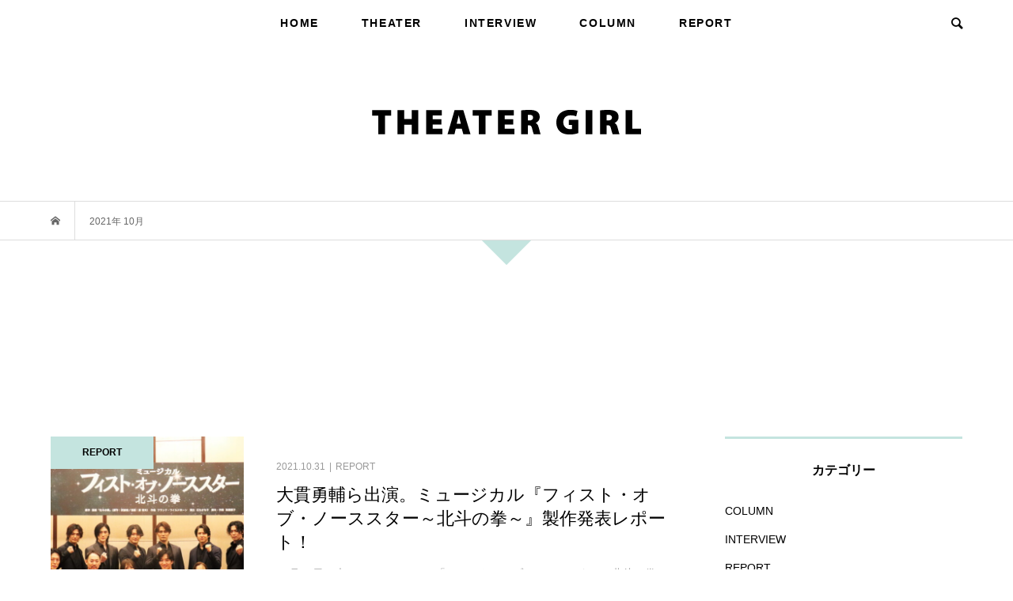

--- FILE ---
content_type: text/html; charset=UTF-8
request_url: https://theatergirl.jp/?m=202110
body_size: 14079
content:
<!DOCTYPE html>
<html dir="ltr" lang="ja"
	prefix="og: https://ogp.me/ns#" >
<head >
<script async src="https://pagead2.googlesyndication.com/pagead/js/adsbygoogle.js"></script>
<script>
  (adsbygoogle = window.adsbygoogle || []).push({
    google_ad_client: "ca-pub-6440106479478454",
    enable_page_level_ads: true
  });
</script>
<meta charset="UTF-8">
<meta name="description" content="2021年 10月の記事一覧">
<meta name="viewport" content="width=device-width">
<title>10月, 2021 | THEATER GIRL</title>
	<style>img:is([sizes="auto" i], [sizes^="auto," i]) { contain-intrinsic-size: 3000px 1500px }</style>
	
		<!-- All in One SEO 4.4.2 - aioseo.com -->
		<meta name="robots" content="noindex, max-snippet:-1, max-image-preview:large, max-video-preview:-1" />
		<link rel="canonical" href="https://theatergirl.jp/?m=202110" />
		<link rel="next" href="https://theatergirl.jp/?m=202110&#038;paged=2" />
		<meta name="generator" content="All in One SEO (AIOSEO) 4.4.2" />
		<script type="application/ld+json" class="aioseo-schema">
			{"@context":"https:\/\/schema.org","@graph":[{"@type":"BreadcrumbList","@id":"https:\/\/theatergirl.jp\/?m=202110#breadcrumblist","itemListElement":[{"@type":"ListItem","@id":"https:\/\/theatergirl.jp\/#listItem","position":1,"item":{"@type":"WebPage","@id":"https:\/\/theatergirl.jp\/","name":"\u30db\u30fc\u30e0","description":"\u89b3\u5287\u5973\u5b50\u306e\u305f\u3081\u306e\u30b9\u30bf\u30a4\u30eb\u30de\u30ac\u30b8\u30f3\u300eTHEATER GIRL\uff08\u30b7\u30a2\u30bf\u30fc\u30ac\u30fc\u30eb\uff09\u300f\u89b3\u5287\u597d\u304d\u306e\u5973\u5b50\u5411\u3051\u30b3\u30f3\u30c6\u30f3\u30c4\u3084\u60c5\u5831\u3092\u304a\u5c4a\u3051\u3057\u307e\u3059\u3002","url":"https:\/\/theatergirl.jp\/"},"nextItem":"https:\/\/theatergirl.jp\/?m=2026\/#listItem"},{"@type":"ListItem","@id":"https:\/\/theatergirl.jp\/?m=2026\/#listItem","position":2,"item":{"@type":"WebPage","@id":"https:\/\/theatergirl.jp\/?m=2026\/","name":"2021","url":"https:\/\/theatergirl.jp\/?m=2026\/"},"nextItem":"https:\/\/theatergirl.jp\/?m=202601\/#listItem","previousItem":"https:\/\/theatergirl.jp\/#listItem"},{"@type":"ListItem","@id":"https:\/\/theatergirl.jp\/?m=202601\/#listItem","position":3,"item":{"@type":"WebPage","@id":"https:\/\/theatergirl.jp\/?m=202601\/","name":"10\u6708, 2021","url":"https:\/\/theatergirl.jp\/?m=202601\/"},"previousItem":"https:\/\/theatergirl.jp\/?m=2026\/#listItem"}]},{"@type":"CollectionPage","@id":"https:\/\/theatergirl.jp\/?m=202110#collectionpage","url":"https:\/\/theatergirl.jp\/?m=202110","name":"10\u6708, 2021 | THEATER GIRL","inLanguage":"ja","isPartOf":{"@id":"https:\/\/theatergirl.jp\/#website"},"breadcrumb":{"@id":"https:\/\/theatergirl.jp\/?m=202110#breadcrumblist"}},{"@type":"Organization","@id":"https:\/\/theatergirl.jp\/#organization","name":"THEATER GIRL","url":"https:\/\/theatergirl.jp\/","sameAs":["https:\/\/twitter.com\/theatergirl_jp"]},{"@type":"WebSite","@id":"https:\/\/theatergirl.jp\/#website","url":"https:\/\/theatergirl.jp\/","name":"THEATER GIRL","description":"\u89b3\u5287\u597d\u304d\u306e\u305f\u3081\u306e\u30b9\u30bf\u30a4\u30eb\u30de\u30ac\u30b8\u30f3\u300eTHEATER GIRL\uff08\u30b7\u30a2\u30bf\u30fc\u30ac\u30fc\u30eb\uff09\u300f\u89b3\u5287\u597d\u304d\u306e\u65b9\u5411\u3051\u30b3\u30f3\u30c6\u30f3\u30c4\u3084\u60c5\u5831\u3092\u304a\u5c4a\u3051\u3057\u307e\u3059\u3002","inLanguage":"ja","publisher":{"@id":"https:\/\/theatergirl.jp\/#organization"}}]}
		</script>
		<script type="text/javascript" >
			window.ga=window.ga||function(){(ga.q=ga.q||[]).push(arguments)};ga.l=+new Date;
			ga('create', "UA-143022662-1", 'auto');
			ga('send', 'pageview');
		</script>
		<script async src="https://www.google-analytics.com/analytics.js"></script>
		<!-- All in One SEO -->

<link rel='dns-prefetch' href='//webfonts.xserver.jp' />
<link rel='dns-prefetch' href='//codoc.jp' />
<link rel='stylesheet' id='wp-block-library-css' href='https://theatergirl.jp/wp-includes/css/dist/block-library/style.min.css?ver=6.7.4' type='text/css' media='all' />
<style id='classic-theme-styles-inline-css' type='text/css'>
/*! This file is auto-generated */
.wp-block-button__link{color:#fff;background-color:#32373c;border-radius:9999px;box-shadow:none;text-decoration:none;padding:calc(.667em + 2px) calc(1.333em + 2px);font-size:1.125em}.wp-block-file__button{background:#32373c;color:#fff;text-decoration:none}
</style>
<style id='global-styles-inline-css' type='text/css'>
:root{--wp--preset--aspect-ratio--square: 1;--wp--preset--aspect-ratio--4-3: 4/3;--wp--preset--aspect-ratio--3-4: 3/4;--wp--preset--aspect-ratio--3-2: 3/2;--wp--preset--aspect-ratio--2-3: 2/3;--wp--preset--aspect-ratio--16-9: 16/9;--wp--preset--aspect-ratio--9-16: 9/16;--wp--preset--color--black: #000000;--wp--preset--color--cyan-bluish-gray: #abb8c3;--wp--preset--color--white: #ffffff;--wp--preset--color--pale-pink: #f78da7;--wp--preset--color--vivid-red: #cf2e2e;--wp--preset--color--luminous-vivid-orange: #ff6900;--wp--preset--color--luminous-vivid-amber: #fcb900;--wp--preset--color--light-green-cyan: #7bdcb5;--wp--preset--color--vivid-green-cyan: #00d084;--wp--preset--color--pale-cyan-blue: #8ed1fc;--wp--preset--color--vivid-cyan-blue: #0693e3;--wp--preset--color--vivid-purple: #9b51e0;--wp--preset--gradient--vivid-cyan-blue-to-vivid-purple: linear-gradient(135deg,rgba(6,147,227,1) 0%,rgb(155,81,224) 100%);--wp--preset--gradient--light-green-cyan-to-vivid-green-cyan: linear-gradient(135deg,rgb(122,220,180) 0%,rgb(0,208,130) 100%);--wp--preset--gradient--luminous-vivid-amber-to-luminous-vivid-orange: linear-gradient(135deg,rgba(252,185,0,1) 0%,rgba(255,105,0,1) 100%);--wp--preset--gradient--luminous-vivid-orange-to-vivid-red: linear-gradient(135deg,rgba(255,105,0,1) 0%,rgb(207,46,46) 100%);--wp--preset--gradient--very-light-gray-to-cyan-bluish-gray: linear-gradient(135deg,rgb(238,238,238) 0%,rgb(169,184,195) 100%);--wp--preset--gradient--cool-to-warm-spectrum: linear-gradient(135deg,rgb(74,234,220) 0%,rgb(151,120,209) 20%,rgb(207,42,186) 40%,rgb(238,44,130) 60%,rgb(251,105,98) 80%,rgb(254,248,76) 100%);--wp--preset--gradient--blush-light-purple: linear-gradient(135deg,rgb(255,206,236) 0%,rgb(152,150,240) 100%);--wp--preset--gradient--blush-bordeaux: linear-gradient(135deg,rgb(254,205,165) 0%,rgb(254,45,45) 50%,rgb(107,0,62) 100%);--wp--preset--gradient--luminous-dusk: linear-gradient(135deg,rgb(255,203,112) 0%,rgb(199,81,192) 50%,rgb(65,88,208) 100%);--wp--preset--gradient--pale-ocean: linear-gradient(135deg,rgb(255,245,203) 0%,rgb(182,227,212) 50%,rgb(51,167,181) 100%);--wp--preset--gradient--electric-grass: linear-gradient(135deg,rgb(202,248,128) 0%,rgb(113,206,126) 100%);--wp--preset--gradient--midnight: linear-gradient(135deg,rgb(2,3,129) 0%,rgb(40,116,252) 100%);--wp--preset--font-size--small: 13px;--wp--preset--font-size--medium: 20px;--wp--preset--font-size--large: 36px;--wp--preset--font-size--x-large: 42px;--wp--preset--spacing--20: 0.44rem;--wp--preset--spacing--30: 0.67rem;--wp--preset--spacing--40: 1rem;--wp--preset--spacing--50: 1.5rem;--wp--preset--spacing--60: 2.25rem;--wp--preset--spacing--70: 3.38rem;--wp--preset--spacing--80: 5.06rem;--wp--preset--shadow--natural: 6px 6px 9px rgba(0, 0, 0, 0.2);--wp--preset--shadow--deep: 12px 12px 50px rgba(0, 0, 0, 0.4);--wp--preset--shadow--sharp: 6px 6px 0px rgba(0, 0, 0, 0.2);--wp--preset--shadow--outlined: 6px 6px 0px -3px rgba(255, 255, 255, 1), 6px 6px rgba(0, 0, 0, 1);--wp--preset--shadow--crisp: 6px 6px 0px rgba(0, 0, 0, 1);}:where(.is-layout-flex){gap: 0.5em;}:where(.is-layout-grid){gap: 0.5em;}body .is-layout-flex{display: flex;}.is-layout-flex{flex-wrap: wrap;align-items: center;}.is-layout-flex > :is(*, div){margin: 0;}body .is-layout-grid{display: grid;}.is-layout-grid > :is(*, div){margin: 0;}:where(.wp-block-columns.is-layout-flex){gap: 2em;}:where(.wp-block-columns.is-layout-grid){gap: 2em;}:where(.wp-block-post-template.is-layout-flex){gap: 1.25em;}:where(.wp-block-post-template.is-layout-grid){gap: 1.25em;}.has-black-color{color: var(--wp--preset--color--black) !important;}.has-cyan-bluish-gray-color{color: var(--wp--preset--color--cyan-bluish-gray) !important;}.has-white-color{color: var(--wp--preset--color--white) !important;}.has-pale-pink-color{color: var(--wp--preset--color--pale-pink) !important;}.has-vivid-red-color{color: var(--wp--preset--color--vivid-red) !important;}.has-luminous-vivid-orange-color{color: var(--wp--preset--color--luminous-vivid-orange) !important;}.has-luminous-vivid-amber-color{color: var(--wp--preset--color--luminous-vivid-amber) !important;}.has-light-green-cyan-color{color: var(--wp--preset--color--light-green-cyan) !important;}.has-vivid-green-cyan-color{color: var(--wp--preset--color--vivid-green-cyan) !important;}.has-pale-cyan-blue-color{color: var(--wp--preset--color--pale-cyan-blue) !important;}.has-vivid-cyan-blue-color{color: var(--wp--preset--color--vivid-cyan-blue) !important;}.has-vivid-purple-color{color: var(--wp--preset--color--vivid-purple) !important;}.has-black-background-color{background-color: var(--wp--preset--color--black) !important;}.has-cyan-bluish-gray-background-color{background-color: var(--wp--preset--color--cyan-bluish-gray) !important;}.has-white-background-color{background-color: var(--wp--preset--color--white) !important;}.has-pale-pink-background-color{background-color: var(--wp--preset--color--pale-pink) !important;}.has-vivid-red-background-color{background-color: var(--wp--preset--color--vivid-red) !important;}.has-luminous-vivid-orange-background-color{background-color: var(--wp--preset--color--luminous-vivid-orange) !important;}.has-luminous-vivid-amber-background-color{background-color: var(--wp--preset--color--luminous-vivid-amber) !important;}.has-light-green-cyan-background-color{background-color: var(--wp--preset--color--light-green-cyan) !important;}.has-vivid-green-cyan-background-color{background-color: var(--wp--preset--color--vivid-green-cyan) !important;}.has-pale-cyan-blue-background-color{background-color: var(--wp--preset--color--pale-cyan-blue) !important;}.has-vivid-cyan-blue-background-color{background-color: var(--wp--preset--color--vivid-cyan-blue) !important;}.has-vivid-purple-background-color{background-color: var(--wp--preset--color--vivid-purple) !important;}.has-black-border-color{border-color: var(--wp--preset--color--black) !important;}.has-cyan-bluish-gray-border-color{border-color: var(--wp--preset--color--cyan-bluish-gray) !important;}.has-white-border-color{border-color: var(--wp--preset--color--white) !important;}.has-pale-pink-border-color{border-color: var(--wp--preset--color--pale-pink) !important;}.has-vivid-red-border-color{border-color: var(--wp--preset--color--vivid-red) !important;}.has-luminous-vivid-orange-border-color{border-color: var(--wp--preset--color--luminous-vivid-orange) !important;}.has-luminous-vivid-amber-border-color{border-color: var(--wp--preset--color--luminous-vivid-amber) !important;}.has-light-green-cyan-border-color{border-color: var(--wp--preset--color--light-green-cyan) !important;}.has-vivid-green-cyan-border-color{border-color: var(--wp--preset--color--vivid-green-cyan) !important;}.has-pale-cyan-blue-border-color{border-color: var(--wp--preset--color--pale-cyan-blue) !important;}.has-vivid-cyan-blue-border-color{border-color: var(--wp--preset--color--vivid-cyan-blue) !important;}.has-vivid-purple-border-color{border-color: var(--wp--preset--color--vivid-purple) !important;}.has-vivid-cyan-blue-to-vivid-purple-gradient-background{background: var(--wp--preset--gradient--vivid-cyan-blue-to-vivid-purple) !important;}.has-light-green-cyan-to-vivid-green-cyan-gradient-background{background: var(--wp--preset--gradient--light-green-cyan-to-vivid-green-cyan) !important;}.has-luminous-vivid-amber-to-luminous-vivid-orange-gradient-background{background: var(--wp--preset--gradient--luminous-vivid-amber-to-luminous-vivid-orange) !important;}.has-luminous-vivid-orange-to-vivid-red-gradient-background{background: var(--wp--preset--gradient--luminous-vivid-orange-to-vivid-red) !important;}.has-very-light-gray-to-cyan-bluish-gray-gradient-background{background: var(--wp--preset--gradient--very-light-gray-to-cyan-bluish-gray) !important;}.has-cool-to-warm-spectrum-gradient-background{background: var(--wp--preset--gradient--cool-to-warm-spectrum) !important;}.has-blush-light-purple-gradient-background{background: var(--wp--preset--gradient--blush-light-purple) !important;}.has-blush-bordeaux-gradient-background{background: var(--wp--preset--gradient--blush-bordeaux) !important;}.has-luminous-dusk-gradient-background{background: var(--wp--preset--gradient--luminous-dusk) !important;}.has-pale-ocean-gradient-background{background: var(--wp--preset--gradient--pale-ocean) !important;}.has-electric-grass-gradient-background{background: var(--wp--preset--gradient--electric-grass) !important;}.has-midnight-gradient-background{background: var(--wp--preset--gradient--midnight) !important;}.has-small-font-size{font-size: var(--wp--preset--font-size--small) !important;}.has-medium-font-size{font-size: var(--wp--preset--font-size--medium) !important;}.has-large-font-size{font-size: var(--wp--preset--font-size--large) !important;}.has-x-large-font-size{font-size: var(--wp--preset--font-size--x-large) !important;}
:where(.wp-block-post-template.is-layout-flex){gap: 1.25em;}:where(.wp-block-post-template.is-layout-grid){gap: 1.25em;}
:where(.wp-block-columns.is-layout-flex){gap: 2em;}:where(.wp-block-columns.is-layout-grid){gap: 2em;}
:root :where(.wp-block-pullquote){font-size: 1.5em;line-height: 1.6;}
</style>
<link rel='stylesheet' id='contact-form-7-css' href='https://theatergirl.jp/wp-content/plugins/contact-form-7/includes/css/styles.css?ver=5.7.7' type='text/css' media='all' />
<link rel='stylesheet' id='bloom-style-css' href='https://theatergirl.jp/wp-content/themes/bloom_tcd053/style.css?ver=1.3' type='text/css' media='all' />
<link rel='stylesheet' id='bloom-slick-css' href='https://theatergirl.jp/wp-content/themes/bloom_tcd053/css/slick.min.css?ver=6.7.4' type='text/css' media='all' />
<link rel='stylesheet' id='bloom-responsive-css' href='https://theatergirl.jp/wp-content/themes/bloom_tcd053/responsive.css?ver=1.3' type='text/css' media='all' />
<script type="text/javascript" src="https://theatergirl.jp/wp-includes/js/jquery/jquery.min.js?ver=3.7.1" id="jquery-core-js"></script>
<script type="text/javascript" src="https://theatergirl.jp/wp-includes/js/jquery/jquery-migrate.min.js?ver=3.4.1" id="jquery-migrate-js"></script>
<script type="text/javascript" src="//webfonts.xserver.jp/js/xserverv3.js?fadein=0&amp;ver=2.0.4" id="typesquare_std-js"></script>
<script type="text/javascript"  src="https://codoc.jp/js/cms.js?ver=6.7.4" id="codoc-injector-js-js"  defer></script>
<link rel="https://api.w.org/" href="https://theatergirl.jp/index.php?rest_route=/" /><link rel="EditURI" type="application/rsd+xml" title="RSD" href="https://theatergirl.jp/xmlrpc.php?rsd" />
<meta name="generator" content="WordPress 6.7.4" />
<style type='text/css'>
    #post-10859 h1,#post-10859 h2,#post-10859 h3,#post-10859 .entry-title{ font-family: "TBUDゴシック R";}#post-10859 h4,#post-10859 h5,#post-10859 h6{ font-family: "TBUDゴシック R";}#post-10859.hentry{ font-family: "中ゴシックBBB";}#post-10859 strong,#post-10859 b{ font-family: "見出ゴMB31";}#post-10854 h1,#post-10854 h2,#post-10854 h3,#post-10854 .entry-title{ font-family: "TBUDゴシック R";}#post-10854 h4,#post-10854 h5,#post-10854 h6{ font-family: "TBUDゴシック R";}#post-10854.hentry{ font-family: "中ゴシックBBB";}#post-10854 strong,#post-10854 b{ font-family: "見出ゴMB31";}#post-10835 h1,#post-10835 h2,#post-10835 h3,#post-10835 .entry-title{ font-family: "TBUDゴシック R";}#post-10835 h4,#post-10835 h5,#post-10835 h6{ font-family: "TBUDゴシック R";}#post-10835.hentry{ font-family: "中ゴシックBBB";}#post-10835 strong,#post-10835 b{ font-family: "見出ゴMB31";}#post-10824 h1,#post-10824 h2,#post-10824 h3,#post-10824 .entry-title{ font-family: "TBUDゴシック R";}#post-10824 h4,#post-10824 h5,#post-10824 h6{ font-family: "TBUDゴシック R";}#post-10824.hentry{ font-family: "中ゴシックBBB";}#post-10824 strong,#post-10824 b{ font-family: "見出ゴMB31";}#post-10816 h1,#post-10816 h2,#post-10816 h3,#post-10816 .entry-title{ font-family: "TBUDゴシック R";}#post-10816 h4,#post-10816 h5,#post-10816 h6{ font-family: "TBUDゴシック R";}#post-10816.hentry{ font-family: "中ゴシックBBB";}#post-10816 strong,#post-10816 b{ font-family: "見出ゴMB31";}#post-10775 h1,#post-10775 h2,#post-10775 h3,#post-10775 .entry-title{ font-family: "TBUDゴシック R";}#post-10775 h4,#post-10775 h5,#post-10775 h6{ font-family: "TBUDゴシック R";}#post-10775.hentry{ font-family: "中ゴシックBBB";}#post-10775 strong,#post-10775 b{ font-family: "見出ゴMB31";}#post-10805 h1,#post-10805 h2,#post-10805 h3,#post-10805 .entry-title{ font-family: "TBUDゴシック R";}#post-10805 h4,#post-10805 h5,#post-10805 h6{ font-family: "TBUDゴシック R";}#post-10805.hentry{ font-family: "中ゴシックBBB";}#post-10805 strong,#post-10805 b{ font-family: "見出ゴMB31";}#post-10794 h1,#post-10794 h2,#post-10794 h3,#post-10794 .entry-title{ font-family: "TBUDゴシック R";}#post-10794 h4,#post-10794 h5,#post-10794 h6{ font-family: "TBUDゴシック R";}#post-10794.hentry{ font-family: "中ゴシックBBB";}#post-10794 strong,#post-10794 b{ font-family: "見出ゴMB31";}#post-10765 h1,#post-10765 h2,#post-10765 h3,#post-10765 .entry-title{ font-family: "TBUDゴシック R";}#post-10765 h4,#post-10765 h5,#post-10765 h6{ font-family: "TBUDゴシック R";}#post-10765.hentry{ font-family: "中ゴシックBBB";}#post-10765 strong,#post-10765 b{ font-family: "見出ゴMB31";}#post-10750 h1,#post-10750 h2,#post-10750 h3,#post-10750 .entry-title{ font-family: "TBUDゴシック R";}#post-10750 h4,#post-10750 h5,#post-10750 h6{ font-family: "TBUDゴシック R";}#post-10750.hentry{ font-family: "中ゴシックBBB";}#post-10750 strong,#post-10750 b{ font-family: "見出ゴMB31";}</style>
<link rel="shortcut icon" href="https://theatergirl.jp/wp-content/uploads/2019/06/theatergirl-fabi_32pxblack.png">
<style>
.c-comment__form-submit:hover, c-comment__password-protected, .p-pagetop a, .slick-dots li.slick-active button, .slick-dots li:hover button { background-color: #000000; }
.p-entry__pickup, .p-entry__related, .p-widget__title, .slick-dots li.slick-active button, .slick-dots li:hover button { border-color: #000000; }
.p-index-tab__item.is-active, .p-index-tab__item:hover { border-bottom-color: #000000; }
.c-comment__tab-item.is-active a, .c-comment__tab-item a:hover, .c-comment__tab-item.is-active p { background-color: rgba(0, 0, 0, 0.7); }
.c-comment__tab-item.is-active a:after, .c-comment__tab-item.is-active p:after { border-top-color: rgba(0, 0, 0, 0.7); }
.p-article__meta, .p-blog-list__item-excerpt, .p-ranking-list__item-excerpt, .p-author__views, .p-page-links a, .p-page-links .p-page-links__title, .p-pager__item span { color: #999999; }
.p-page-links > span, .p-page-links a:hover, .p-entry__next-page__link { background-color: #999999; }
.p-page-links > span, .p-page-links a { border-color: #999999; }

a:hover, a:hover .p-article__title, .p-global-nav > li:hover > a, .p-global-nav > li.current-menu-item > a, .p-global-nav > li.is-active > a, .p-breadcrumb a:hover, .p-widget-categories .has-children .toggle-children:hover::before, .p-footer-widget-area .p-siteinfo .p-social-nav li a:hover, .p-footer-widget-area__default .p-siteinfo .p-social-nav li a:hover { color: #c4e4df; }
.p-global-nav .sub-menu a:hover, .p-global-nav .sub-menu .current-menu-item > a, .p-megamenu a.p-megamenu__hover:hover, .p-entry__next-page__link:hover, .c-pw__btn:hover { background: #c4e4df; }
.p-entry__date, .p-entry__body, .p-author__desc, .p-breadcrumb, .p-breadcrumb a { color: #666666; }
.p-entry__body a { color: #6ca69c; }
.p-entry__body a:hover { color: #c4e4df; }
.p-float-native-ad-label { background: #000000; color: #ffffff; font-size: 11px; }
.p-category-item--7, .cat-item-7> a, .cat-item-7 .toggle-children { color: #000000; }
.p-category-item--8, .cat-item-8> a, .cat-item-8 .toggle-children { color: #000000; }
.p-category-item--9, .cat-item-9> a, .cat-item-9 .toggle-children { color: #000000; }
.p-category-item--10, .cat-item-10> a, .cat-item-10 .toggle-children { color: #000000; }
body { font-family: "Segoe UI", Verdana, "游ゴシック", YuGothic, "Hiragino Kaku Gothic ProN", Meiryo, sans-serif; }
.p-logo, .p-entry__title, .p-article__title, .p-article__title__overlay, .p-headline, .p-page-header__title, .p-widget__title, .p-sidemenu .p-siteinfo__title, .p-index-slider__item-catch, .p-header-video__caption-catch, .p-footer-blog__catch, .p-footer-cta__catch {
font-family: "Segoe UI", Verdana, "游ゴシック", YuGothic, "Hiragino Kaku Gothic ProN", Meiryo, sans-serif;
}
.c-load--type3 i { background: #c4e4df; }
.p-hover-effect--type1:hover img { -webkit-transform: scale(1.2) rotate(2deg); transform: scale(1.2) rotate(2deg); }
.p-hover-effect--type2 img { margin-left: -8px; }
.p-hover-effect--type2:hover img { margin-left: 8px; }
.p-hover-effect--type1 .p-article__overlay { background: rgba(0, 0, 0, 0.5); }
.p-hover-effect--type2:hover img { opacity: 0.5 }
.p-hover-effect--type2 .p-hover-effect__image { background: #000000; }
.p-hover-effect--type2 .p-article__overlay { background: rgba(0, 0, 0, 0.5); }
.p-hover-effect--type3 .p-hover-effect__image { background: #c4e4df; }
.p-hover-effect--type3:hover img { opacity: 0.5; }
.p-hover-effect--type3 .p-article__overlay { background: rgba(196, 228, 223, 0.5); }
.p-page-header::before { background: rgba(255, 255, 255, 0) }
.p-entry__title { font-size: 30px; }
.p-entry__body, .p-entry__body p { font-size: 14px; }
.l-header__bar { background: rgba(255, 255, 255, 0.8); }
.l-header__bar > .l-inner > a, .p-global-nav > li > a { color: #000000; }
.l-header__logo--text a { color: #000000; font-size: 28px; }
.l-footer .p-siteinfo .p-logo { font-size: 28px; }
@media only screen and (max-width: 1200px) {
	.l-header__logo--mobile.l-header__logo--text a { font-size: 18px; }
	.p-global-nav { background-color: rgba(0,0,0, 0.8); }
}
@media only screen and (max-width: 991px) {
	.l-footer .p-siteinfo .p-logo { font-size: 18px; }
	.p-copyright { background-color: #000000; }
	.p-pagetop a { background-color: #999999; }
}
.p-global-nav > li > a{letter-spacing: 0.1rem;font-weight: 600;}
.p-index-tab__link{letter-spacing: 0.1rem;font-weight: 600;}
.l-header__bar{border: none;}
.p-entry__body h1,.p-entry__body h2,.p-entry__body h3,.p-entry__body h4,.p-entry__body h5{padding-bottom: 20px;border-bottom: 1px dotted #c4e4df;}
.p-entry__body h1 b,.p-entry__body h1 strong,.p-entry__body h2 b,.p-entry__body h2 strong,.p-entry__body h3 b,.p-entry__body h3 strong,.p-entry__body h4 b,.p-entry__body h4 strong{font-weight: normal}
.p-float-category{padding: 12px 8px 10px 8px; background: #c4e4df; font-weight: 600;}
.p-float-category span{font-weight: 600;}
.p-entry__body h2{font-size: 24px;}
.p-index-tab__item.is-active, .p-index-tab__item:hover{border-bottom-color:  #c4e4df;}
.p-entry__pickup, .p-entry__related, .p-widget__title, .slick-dots li.slick-active button, .slick-dots li:hover button{border-color:  #c4e4df; font-weight: 600;}
 h2.p-widget__title{border-color:  #c4e4df; font-weight: 600;font-family:"Segoe UI", Verdana, "游ゴシック", YuGothic, "Hiragino Kaku Gothic ProN", Meiryo, sans-serif !important}
h2.p-footer-blog__catch{font-weight: 600;font-family:"Segoe UI", Verdana, "游ゴシック", YuGothic, "Hiragino Kaku Gothic ProN", Meiryo, sans-serif !important}
h2.p-headline{font-weight: bold;font-family:"Segoe UI", Verdana, "游ゴシック", YuGothic, "Hiragino Kaku Gothic ProN", Meiryo, sans-serif !important}
.p-page-header__title{letter-spacing: 0.2rem;font-weight: 600;position: relative;}
.p-page-header__title:after{    content: "";    position: absolute;    height: 40px;    width: 1px;    background: #c4e4df;    left: 50%;    bottom: -60px;}
.wpcf7 select, .wpcf7 input[type=checkbox], .wpcf7 input[type=radio] {
    width: auto !important;
}
.wpcf7 {
    background: none;
    border: none;
    font-size: 14px;
    margin: 0 0 2.5em !important;
    padding: 0;
    width: 100%;
}
.p-entry__body a {
    border-bottom: 1px dashed #6ca69c;
padding-bottom:3px;
}
.codoc-support,.codoc-bottom,.codoc-copyright{display: none !important;}
#js-index-slider .google-auto-placed{display: none;}

@media only screen and (max-width: 767px){
.p-footer-widget-area .p-widget__title {font-weight: 600}
.l-header__logo img {
    vertical-align: middle;
    width: 100%;
    max-width: 190px;
}
.p-float-category {
    min-width: inherit;
    padding: 6px 10px !important;
    font-size: 10px;
}
.p-entry__body h2 {
    font-size: 130%;
}
.p-entry__body h3 {
    font-size: 120%;
}
.p-entry__body h4 {
    font-size: 110%;
}
iframe#twitter-widget-0{width: 1000px;}
}</style>
<noscript><style>.lazyload[data-src]{display:none !important;}</style></noscript><style>.lazyload{background-image:none !important;}.lazyload:before{background-image:none !important;}</style></head>
<body data-rsssl=1 class="archive date codoc-theme-rainbow-square is-responsive l-header__fix l-header__fix--mobile">
<div id="site_loader_overlay">
	<div id="site_loader_animation" class="c-load--type3">
				<i></i><i></i><i></i><i></i>
			</div>
</div>
<div id="site_wrap">
	<header id="js-header" class="l-header">
		<div class="l-header__bar">
			<div class="l-inner">
				<div class="p-logo l-header__logo l-header__logo--mobile">
					<a href="https://theatergirl.jp/"><img src="[data-uri]" alt="THEATER GIRL" data-src="https://theatergirl.jp/wp-content/uploads/2019/06/theatergirl-logo_RGB.svg" decoding="async" class="lazyload"><noscript><img src="https://theatergirl.jp/wp-content/uploads/2019/06/theatergirl-logo_RGB.svg" alt="THEATER GIRL" data-eio="l"></noscript></a>
				</div>
<nav class="menu-menu-1-container"><ul id="js-global-nav" class="p-global-nav u-clearfix">
<li class="p-header-search p-header-search--mobile"><form action="https://theatergirl.jp/" method="get"><input type="text" name="s" value="" class="p-header-search__input" placeholder="SEARCH"><input type="submit" value="&#xe915;" class="p-header-search__submit"></form></li>
<li id="menu-item-54" class="menu-item menu-item-type-custom menu-item-object-custom menu-item-home menu-item-54"><a href="https://theatergirl.jp/">HOME<span></span></a></li>
<li id="menu-item-59" class="menu-item menu-item-type-taxonomy menu-item-object-category menu-item-59"><a href="https://theatergirl.jp/?cat=7">THEATER<span></span></a></li>
<li id="menu-item-57" class="menu-item menu-item-type-taxonomy menu-item-object-category menu-item-57"><a href="https://theatergirl.jp/?cat=8">INTERVIEW<span></span></a></li>
<li id="menu-item-56" class="menu-item menu-item-type-taxonomy menu-item-object-category menu-item-56"><a href="https://theatergirl.jp/?cat=9">COLUMN<span></span></a></li>
<li id="menu-item-58" class="menu-item menu-item-type-taxonomy menu-item-object-category menu-item-58"><a href="https://theatergirl.jp/?cat=10">REPORT<span></span></a></li>
</ul></nav>				<a href="#" id="js-menu-button" class="p-menu-button c-menu-button u-visible-lg"></a>
				<a href="#" id="js-search-button" class="p-search-button c-search-button u-hidden-lg"></a>
				<div class="p-header-search p-header-search--pc">
					<form action="https://theatergirl.jp/" method="get">
						<input type="text" name="s" value="" class="p-header-search__input" placeholder="SEARCH">
					</form>
				</div>
			</div>
		</div>
		<div class="l-inner">
			<div class="p-logo l-header__logo l-header__logo--pc">
				<a href="https://theatergirl.jp/"><img src="[data-uri]" alt="THEATER GIRL" data-src="https://theatergirl.jp/wp-content/uploads/2019/06/theatergirl-logo_retina1L.png" decoding="async" class="lazyload" data-eio-rwidth="340" data-eio-rheight="90"><noscript><img src="https://theatergirl.jp/wp-content/uploads/2019/06/theatergirl-logo_retina1L.png" alt="THEATER GIRL" data-eio="l"></noscript></a>
			</div>
		</div>
	</header>
<main class="l-main">
	<div class="p-breadcrumb c-breadcrumb">
		<ul class="p-breadcrumb__inner c-breadcrumb__inner l-inner u-clearfix" itemscope itemtype="http://schema.org/BreadcrumbList">
			<li class="p-breadcrumb__item c-breadcrumb__item p-breadcrumb__item--home c-breadcrumb__item--home" itemprop="itemListElement" itemscope itemtype="http://schema.org/ListItem">
				<a href="https://theatergirl.jp/" itemscope itemtype="http://schema.org/Thing" itemprop="item"><span itemprop="name">HOME</span></a>
				<meta itemprop="position" content="1" />
			</li>
			<li class="p-breadcrumb__item c-breadcrumb__item">
				<span itemprop="name">2021年 10月</span>
				<meta itemprop="position" content="2" />
			</li>
		</ul>
	</div>
	<header class="p-page-header" style="background-image: url(https://theatergirl.jp/wp-content/uploads/2019/06/bg_tg-1.png);">
		<div class="p-page-header__inner l-inner" style="text-shadow: 0px 0px 0px #999999">
			<h1 class="p-page-header__title" style="color: #000000; font-size: 30px;">2021年 10月</h1>
		</div>
	</header>
	<div class="l-inner l-2colmuns u-clearfix">
		<div class="l-primary">
			<div class="p-blog-list u-clearfix">
				<article class="p-blog-list__item">
					<a class="p-hover-effect--type3" href="https://theatergirl.jp/?p=10859">
						<div class="p-blog-list__item-thumbnail p-hover-effect__image">
							<div class="p-blog-list__item-thumbnail_inner">
								<img width="500" height="500" src="[data-uri]" class="attachment-size1 size-size1 wp-post-image lazyload" alt="" decoding="async" fetchpriority="high" data-src="https://theatergirl.jp/wp-content/uploads/2021/10/reIMG_0953-500x500.jpg" data-eio-rwidth="500" data-eio-rheight="500" /><noscript><img width="500" height="500" src="https://theatergirl.jp/wp-content/uploads/2021/10/reIMG_0953-500x500.jpg" class="attachment-size1 size-size1 wp-post-image" alt="" decoding="async" fetchpriority="high" data-eio="l" /></noscript>
								<div class="p-float-category"><span class="p-category-item--10" data-url="https://theatergirl.jp/?cat=10">REPORT</span></div>
							</div>
						</div>
						<div class="p-blog-list__item-info">
							<p class="p-blog-list__item-meta p-article__meta u-clearfix u-hidden-xs"><time class="p-article__date" datetime="2021-10-31">2021.10.31</time><span class="p-article__category"><span data-url="https://theatergirl.jp/?cat=10">REPORT</span></span></p>
							<h2 class="p-blog-list__item-title p-article__title">大貫勇輔ら出演。ミュージカル『フィスト・オブ・ノーススター～北斗の拳～』製作発表レポート！</h2>
							<p class="p-blog-list__item-excerpt u-hidden-xs">10月28日（木）にミュージカル「フィスト・オブ・ノーススター～北斗の拳～」の製作発表が行われた。 主演の大貫勇輔、共演の平原綾香、May’ｎ、加藤和...</p>
							<p class="p-blog-list__item-meta02 p-article__meta u-visible-xs"><time class="p-article__date" datetime="2021-10-31">2021.10.31</time><span class="p-article__category"><span data-url="https://theatergirl.jp/?cat=10">REPORT</span></span></p>
						</div>
					</a>
				</article>
				<article class="p-blog-list__item">
					<a class="p-hover-effect--type3" href="https://theatergirl.jp/?p=10854">
						<div class="p-blog-list__item-thumbnail p-hover-effect__image">
							<div class="p-blog-list__item-thumbnail_inner">
								<img width="500" height="500" src="[data-uri]" class="attachment-size1 size-size1 wp-post-image lazyload" alt="" decoding="async" data-src="https://theatergirl.jp/wp-content/uploads/2021/10/【ジョセフ2022】公演宣材-500x500.jpg" data-eio-rwidth="500" data-eio-rheight="500" /><noscript><img width="500" height="500" src="https://theatergirl.jp/wp-content/uploads/2021/10/【ジョセフ2022】公演宣材-500x500.jpg" class="attachment-size1 size-size1 wp-post-image" alt="" decoding="async" data-eio="l" /></noscript>
								<div class="p-float-category"><span class="p-category-item--7" data-url="https://theatergirl.jp/?cat=7">THEATER</span></div>
							</div>
						</div>
						<div class="p-blog-list__item-info">
							<p class="p-blog-list__item-meta p-article__meta u-clearfix u-hidden-xs"><time class="p-article__date" datetime="2021-10-31">2021.10.31</time><span class="p-article__category"><span data-url="https://theatergirl.jp/?cat=7">THEATER</span></span></p>
							<h2 class="p-blog-list__item-title p-article__title">Hey! Say! JUMP薮 宏太主演。ミュージカル『ジョセフ・アンド・アメージング・テクニカラー・ド...</h2>
							<p class="p-blog-list__item-excerpt u-hidden-xs">Hey! Say! JUMP薮 宏太主演ミュージカル『ジョセフ・アンド・アメージング・テクニカラー・ドリームコート』が2022年4月に東京・日生劇場に...</p>
							<p class="p-blog-list__item-meta02 p-article__meta u-visible-xs"><time class="p-article__date" datetime="2021-10-31">2021.10.31</time><span class="p-article__category"><span data-url="https://theatergirl.jp/?cat=7">THEATER</span></span></p>
						</div>
					</a>
				</article>
				<article class="p-blog-list__item">
					<a class="p-hover-effect--type3" href="https://theatergirl.jp/?p=10835">
						<div class="p-blog-list__item-thumbnail p-hover-effect__image">
							<div class="p-blog-list__item-thumbnail_inner">
								<img width="500" height="500" src="[data-uri]" class="attachment-size1 size-size1 wp-post-image lazyload" alt="" decoding="async" data-src="https://theatergirl.jp/wp-content/uploads/2021/10/★DSC_5498_横山-だいすけ-500x500.jpg" data-eio-rwidth="500" data-eio-rheight="500" /><noscript><img width="500" height="500" src="https://theatergirl.jp/wp-content/uploads/2021/10/★DSC_5498_横山-だいすけ-500x500.jpg" class="attachment-size1 size-size1 wp-post-image" alt="" decoding="async" data-eio="l" /></noscript>
								<div class="p-float-category"><span class="p-category-item--10" data-url="https://theatergirl.jp/?cat=10">REPORT</span></div>
							</div>
						</div>
						<div class="p-blog-list__item-info">
							<p class="p-blog-list__item-meta p-article__meta u-clearfix u-hidden-xs"><time class="p-article__date" datetime="2021-10-29">2021.10.29</time><span class="p-article__category"><span data-url="https://theatergirl.jp/?cat=10">REPORT</span></span></p>
							<h2 class="p-blog-list__item-title p-article__title">横山だいすけ主演。武藤潤、杢代和人、大倉空人（原因は自分にある。）ら出演。ミュージカル「...</h2>
							<p class="p-blog-list__item-excerpt u-hidden-xs">横山だいすけ主演。ミュージカル「オープニングナイト」〜桜咲高校ミュージカル部〜武藤潤&amp;杢代和人&amp;大倉空人（原因は自分にある。）ら男性メ...</p>
							<p class="p-blog-list__item-meta02 p-article__meta u-visible-xs"><time class="p-article__date" datetime="2021-10-29">2021.10.29</time><span class="p-article__category"><span data-url="https://theatergirl.jp/?cat=10">REPORT</span></span></p>
						</div>
					</a>
				</article>
				<article class="p-blog-list__item">
					<a class="p-hover-effect--type3" href="https://theatergirl.jp/?p=10824">
						<div class="p-blog-list__item-thumbnail p-hover-effect__image">
							<div class="p-blog-list__item-thumbnail_inner">
								<img width="500" height="500" src="[data-uri]" class="attachment-size1 size-size1 wp-post-image lazyload" alt="" decoding="async" data-src="https://theatergirl.jp/wp-content/uploads/2021/10/☆舞台『擾乱』合同取材会写真-500x500.jpg" data-eio-rwidth="500" data-eio-rheight="500" /><noscript><img width="500" height="500" src="https://theatergirl.jp/wp-content/uploads/2021/10/☆舞台『擾乱』合同取材会写真-500x500.jpg" class="attachment-size1 size-size1 wp-post-image" alt="" decoding="async" data-eio="l" /></noscript>
								<div class="p-float-category"><span class="p-category-item--7" data-url="https://theatergirl.jp/?cat=7">THEATER</span></div>
							</div>
						</div>
						<div class="p-blog-list__item-info">
							<p class="p-blog-list__item-meta p-article__meta u-clearfix u-hidden-xs"><time class="p-article__date" datetime="2021-10-28">2021.10.28</time><span class="p-article__category"><span data-url="https://theatergirl.jp/?cat=7">THEATER</span></span></p>
							<h2 class="p-blog-list__item-title p-article__title">舞台『擾乱 THE PRINCESS OF SNOW AND BLOOD ～陽いづる雪月花編～』が開幕！千秋楽公演のライ...</h2>
							<p class="p-blog-list__item-excerpt u-hidden-xs">2021年10月28日（木）より 舞台『擾乱 THE PRINCESS OF SNOW AND BLOOD ～陽いづる雪月花編～』が 東京・明治座にて...</p>
							<p class="p-blog-list__item-meta02 p-article__meta u-visible-xs"><time class="p-article__date" datetime="2021-10-28">2021.10.28</time><span class="p-article__category"><span data-url="https://theatergirl.jp/?cat=7">THEATER</span></span></p>
						</div>
					</a>
				</article>
				<article class="p-blog-list__item">
					<a class="p-hover-effect--type3" href="https://theatergirl.jp/?p=10816">
						<div class="p-blog-list__item-thumbnail p-hover-effect__image">
							<div class="p-blog-list__item-thumbnail_inner">
								<img width="500" height="500" src="[data-uri]" class="attachment-size1 size-size1 wp-post-image lazyload" alt="" decoding="async" data-src="https://theatergirl.jp/wp-content/uploads/2021/10/ITWメインビジュアル_S-500x500.jpg" data-eio-rwidth="500" data-eio-rheight="500" /><noscript><img width="500" height="500" src="https://theatergirl.jp/wp-content/uploads/2021/10/ITWメインビジュアル_S-500x500.jpg" class="attachment-size1 size-size1 wp-post-image" alt="" decoding="async" data-eio="l" /></noscript>
								<div class="p-float-category"><span class="p-category-item--7" data-url="https://theatergirl.jp/?cat=7">THEATER</span></div>
							</div>
						</div>
						<div class="p-blog-list__item-info">
							<p class="p-blog-list__item-meta p-article__meta u-clearfix u-hidden-xs"><time class="p-article__date" datetime="2021-10-28">2021.10.28</time><span class="p-article__category"><span data-url="https://theatergirl.jp/?cat=7">THEATER</span></span></p>
							<h2 class="p-blog-list__item-title p-article__title">望海風斗、古川琴音ら出演。ミュージカル『INTO THE WOODS-イントゥ・ザ・ウッズ-』メインビジ...</h2>
							<p class="p-blog-list__item-excerpt u-hidden-xs">2022年1月から2月にかけて、東京・日生劇場、大阪・梅田芸術劇場メインホールにて上演されるミュージカル『INTO THE WOODS-イントゥ・ザ・...</p>
							<p class="p-blog-list__item-meta02 p-article__meta u-visible-xs"><time class="p-article__date" datetime="2021-10-28">2021.10.28</time><span class="p-article__category"><span data-url="https://theatergirl.jp/?cat=7">THEATER</span></span></p>
						</div>
					</a>
				</article>
				<article class="p-blog-list__item">
					<a class="p-hover-effect--type3" href="https://theatergirl.jp/?p=10775">
						<div class="p-blog-list__item-thumbnail p-hover-effect__image">
							<div class="p-blog-list__item-thumbnail_inner">
								<img width="500" height="500" src="[data-uri]" class="attachment-size1 size-size1 wp-post-image lazyload" alt="" decoding="async" data-src="https://theatergirl.jp/wp-content/uploads/2021/10/NEWSIES-JAPAN-2021_TE_1743★-500x500.jpg" data-eio-rwidth="500" data-eio-rheight="500" /><noscript><img width="500" height="500" src="https://theatergirl.jp/wp-content/uploads/2021/10/NEWSIES-JAPAN-2021_TE_1743★-500x500.jpg" class="attachment-size1 size-size1 wp-post-image" alt="" decoding="async" data-eio="l" /></noscript>
								<div class="p-float-category"><span class="p-category-item--10" data-url="https://theatergirl.jp/?cat=10">REPORT</span></div>
							</div>
						</div>
						<div class="p-blog-list__item-info">
							<p class="p-blog-list__item-meta p-article__meta u-clearfix u-hidden-xs"><time class="p-article__date" datetime="2021-10-27">2021.10.27</time><span class="p-article__category"><span data-url="https://theatergirl.jp/?cat=10">REPORT</span></span></p>
							<h2 class="p-blog-list__item-title p-article__title">京本大我（SixTONES）主演。ミュージカル『ニュージーズ』観劇レポート！</h2>
							<p class="p-blog-list__item-excerpt u-hidden-xs">東京・日生劇場にて、日本初演となるミュージカル『ニュージーズ』が現在公演中だ。コロナ禍による中止を乗り越え、満を持して開幕となった本作。今回は観劇レポ...</p>
							<p class="p-blog-list__item-meta02 p-article__meta u-visible-xs"><time class="p-article__date" datetime="2021-10-27">2021.10.27</time><span class="p-article__category"><span data-url="https://theatergirl.jp/?cat=10">REPORT</span></span></p>
						</div>
					</a>
				</article>
				<article class="p-blog-list__item">
					<a class="p-hover-effect--type3" href="https://theatergirl.jp/?p=10805">
						<div class="p-blog-list__item-thumbnail p-hover-effect__image">
							<div class="p-blog-list__item-thumbnail_inner">
								<img width="500" height="355" src="[data-uri]" class="attachment-size1 size-size1 wp-post-image lazyload" alt="" decoding="async" data-src="https://theatergirl.jp/wp-content/uploads/2021/10/★舞台「サザエさん」和田・近藤・大平-500x355.png" data-eio-rwidth="500" data-eio-rheight="355" /><noscript><img width="500" height="355" src="https://theatergirl.jp/wp-content/uploads/2021/10/★舞台「サザエさん」和田・近藤・大平-500x355.png" class="attachment-size1 size-size1 wp-post-image" alt="" decoding="async" data-eio="l" /></noscript>
								<div class="p-float-category"><span class="p-category-item--7" data-url="https://theatergirl.jp/?cat=7">THEATER</span></div>
							</div>
						</div>
						<div class="p-blog-list__item-info">
							<p class="p-blog-list__item-meta p-article__meta u-clearfix u-hidden-xs"><time class="p-article__date" datetime="2021-10-26">2021.10.26</time><span class="p-article__category"><span data-url="https://theatergirl.jp/?cat=7">THEATER</span></span></p>
							<h2 class="p-blog-list__item-title p-article__title">舞台「サザエさん」和田琢磨、近藤頌利、大平峻也3名の追加キャストが解禁！</h2>
							<p class="p-blog-list__item-excerpt u-hidden-xs">2022年1・2月に明治座にて上演される舞台「サザエさん」。この度、新キャストが解禁となった。 「サザエさん」は長谷川町子の4コマ漫画「サザエさん」を...</p>
							<p class="p-blog-list__item-meta02 p-article__meta u-visible-xs"><time class="p-article__date" datetime="2021-10-26">2021.10.26</time><span class="p-article__category"><span data-url="https://theatergirl.jp/?cat=7">THEATER</span></span></p>
						</div>
					</a>
				</article>
				<article class="p-blog-list__item">
					<a class="p-hover-effect--type3" href="https://theatergirl.jp/?p=10794">
						<div class="p-blog-list__item-thumbnail p-hover-effect__image">
							<div class="p-blog-list__item-thumbnail_inner">
								<img width="500" height="500" src="[data-uri]" class="attachment-size1 size-size1 wp-post-image lazyload" alt="" decoding="async" data-src="https://theatergirl.jp/wp-content/uploads/2021/10/メインカット【冬のライオン】-500x500.jpg" data-eio-rwidth="500" data-eio-rheight="500" /><noscript><img width="500" height="500" src="https://theatergirl.jp/wp-content/uploads/2021/10/メインカット【冬のライオン】-500x500.jpg" class="attachment-size1 size-size1 wp-post-image" alt="" decoding="async" data-eio="l" /></noscript>
								<div class="p-float-category"><span class="p-category-item--7" data-url="https://theatergirl.jp/?cat=7">THEATER</span></div>
							</div>
						</div>
						<div class="p-blog-list__item-info">
							<p class="p-blog-list__item-meta p-article__meta u-clearfix u-hidden-xs"><time class="p-article__date" datetime="2021-10-26">2021.10.26</time><span class="p-article__category"><span data-url="https://theatergirl.jp/?cat=7">THEATER</span></span></p>
							<h2 class="p-blog-list__item-title p-article__title">佐々木蔵之介主演。「冬のライオン」ビジュアル ＆公演詳細が解禁！</h2>
							<p class="p-blog-list__item-excerpt u-hidden-xs">2022年2月より東京芸術劇場 プレイハウスにて上演される「冬のライオン」。この度、ビジュアルと公演詳細が解禁となった。 時は英国王家の草創期、118...</p>
							<p class="p-blog-list__item-meta02 p-article__meta u-visible-xs"><time class="p-article__date" datetime="2021-10-26">2021.10.26</time><span class="p-article__category"><span data-url="https://theatergirl.jp/?cat=7">THEATER</span></span></p>
						</div>
					</a>
				</article>
				<article class="p-blog-list__item">
					<a class="p-hover-effect--type3" href="https://theatergirl.jp/?p=10765">
						<div class="p-blog-list__item-thumbnail p-hover-effect__image">
							<div class="p-blog-list__item-thumbnail_inner">
								<img width="500" height="500" src="[data-uri]" class="attachment-size1 size-size1 wp-post-image lazyload" alt="" decoding="async" data-src="https://theatergirl.jp/wp-content/uploads/2021/10/KV-02_s-500x500.jpg" data-eio-rwidth="500" data-eio-rheight="500" /><noscript><img width="500" height="500" src="https://theatergirl.jp/wp-content/uploads/2021/10/KV-02_s-500x500.jpg" class="attachment-size1 size-size1 wp-post-image" alt="" decoding="async" data-eio="l" /></noscript>
								<div class="p-float-category"><span class="p-category-item--7" data-url="https://theatergirl.jp/?cat=7">THEATER</span></div>
							</div>
						</div>
						<div class="p-blog-list__item-info">
							<p class="p-blog-list__item-meta p-article__meta u-clearfix u-hidden-xs"><time class="p-article__date" datetime="2021-10-26">2021.10.26</time><span class="p-article__category"><span data-url="https://theatergirl.jp/?cat=7">THEATER</span></span></p>
							<h2 class="p-blog-list__item-title p-article__title">浜中文一・室龍太W主演。朗読劇「リクエストをよろしく」キービジュアルと全出演者が解禁！</h2>
							<p class="p-blog-list__item-excerpt u-hidden-xs">2021年12月に浜中文一・室龍太のW主演で上演される朗読劇「リクエストをよろしく」。本作の主演2人のキービジュアル、そして全出演者が解禁になった。 ...</p>
							<p class="p-blog-list__item-meta02 p-article__meta u-visible-xs"><time class="p-article__date" datetime="2021-10-26">2021.10.26</time><span class="p-article__category"><span data-url="https://theatergirl.jp/?cat=7">THEATER</span></span></p>
						</div>
					</a>
				</article>
				<article class="p-blog-list__item">
					<a class="p-hover-effect--type3" href="https://theatergirl.jp/?p=10750">
						<div class="p-blog-list__item-thumbnail p-hover-effect__image">
							<div class="p-blog-list__item-thumbnail_inner">
								<img width="500" height="500" src="[data-uri]" class="attachment-size1 size-size1 wp-post-image lazyload" alt="" decoding="async" data-src="https://theatergirl.jp/wp-content/uploads/2021/10/「あの子より、私。」ロゴ_fix-500x500.jpg" data-eio-rwidth="500" data-eio-rheight="500" /><noscript><img width="500" height="500" src="https://theatergirl.jp/wp-content/uploads/2021/10/「あの子より、私。」ロゴ_fix-500x500.jpg" class="attachment-size1 size-size1 wp-post-image" alt="" decoding="async" data-eio="l" /></noscript>
								<div class="p-float-category"><span class="p-category-item--7" data-url="https://theatergirl.jp/?cat=7">THEATER</span></div>
							</div>
						</div>
						<div class="p-blog-list__item-info">
							<p class="p-blog-list__item-meta p-article__meta u-clearfix u-hidden-xs"><time class="p-article__date" datetime="2021-10-25">2021.10.25</time><span class="p-article__category"><span data-url="https://theatergirl.jp/?cat=7">THEATER</span></span></p>
							<h2 class="p-blog-list__item-title p-article__title">黒谷友香主演。基俊介（IMPACTors／ジャニーズJr.）、遊井亮子、松岡依都美ら出演。「あの子よ...</h2>
							<p class="p-blog-list__item-excerpt u-hidden-xs">あらゆる世界の成功者が別荘を構えるという、人気エリアの“別荘地見学会”を舞台に、こじらせ女子たちが繰り広げる、理想の物件をめぐる内見バトルを描く、書き...</p>
							<p class="p-blog-list__item-meta02 p-article__meta u-visible-xs"><time class="p-article__date" datetime="2021-10-25">2021.10.25</time><span class="p-article__category"><span data-url="https://theatergirl.jp/?cat=7">THEATER</span></span></p>
						</div>
					</a>
				</article>
			</div>
			<ul class="p-pager">
				<li class="p-pager__item"><span aria-current="page" class="page-numbers current">1</span></li>
				<li class="p-pager__item"><a class="page-numbers" href="https://theatergirl.jp/?paged=2&#038;m=202110">2</a></li>
				<li class="p-pager__item"><a class="page-numbers" href="https://theatergirl.jp/?paged=3&#038;m=202110">3</a></li>
				<li class="p-pager__item"><span class="page-numbers dots">&hellip;</span></li>
				<li class="p-pager__item"><a class="page-numbers" href="https://theatergirl.jp/?paged=5&#038;m=202110">5</a></li>
				<li class="p-pager__item"><a class="next page-numbers" href="https://theatergirl.jp/?paged=2&#038;m=202110">&#xe910;</a></li>
			</ul>
		</div>
		<aside class="p-sidebar l-secondary">
			<div class="p-sidebar__inner">
<div class="p-widget widget_categories" id="categories-2">
<h2 class="p-widget__title">カテゴリー</h2>

			<ul>
					<li class="cat-item cat-item-9"><a href="https://theatergirl.jp/?cat=9">COLUMN</a>
</li>
	<li class="cat-item cat-item-8"><a href="https://theatergirl.jp/?cat=8">INTERVIEW</a>
</li>
	<li class="cat-item cat-item-10"><a href="https://theatergirl.jp/?cat=10">REPORT</a>
</li>
	<li class="cat-item cat-item-7"><a href="https://theatergirl.jp/?cat=7">THEATER</a>
</li>
			</ul>

			</div>
<div class="p-widget widget_categories" id="categories-3">
<h2 class="p-widget__title">CATEGOLY</h2>
<form action="https://theatergirl.jp" method="get"><label class="screen-reader-text" for="cat">CATEGOLY</label><select  name='cat' id='cat' class='postform'>
	<option value='-1'>カテゴリーを選択</option>
	<option class="level-0" value="9">COLUMN</option>
	<option class="level-0" value="8">INTERVIEW</option>
	<option class="level-0" value="10">REPORT</option>
	<option class="level-0" value="7">THEATER</option>
</select>
</form><script type="text/javascript">
/* <![CDATA[ */

(function() {
	var dropdown = document.getElementById( "cat" );
	function onCatChange() {
		if ( dropdown.options[ dropdown.selectedIndex ].value > 0 ) {
			dropdown.parentNode.submit();
		}
	}
	dropdown.onchange = onCatChange;
})();

/* ]]> */
</script>
</div>
<div class="p-widget ranking_list_widget" id="ranking_list_widget-2">
<h2 class="p-widget__title">RANKING</h2>
<ol class="p-widget-list p-widget-list__ranking">
	<li class="p-widget-list__item u-clearfix">
		<a class="p-hover-effect--type3" href="https://theatergirl.jp/?p=72583">
			<span class="p-widget-list__item-rank" style="background: #000000; color: #ffffff;">1</span>
			<div class="p-widget-list__item-thumbnail p-hover-effect__image"><img width="500" height="500" src="[data-uri]" class="attachment-size1 size-size1 wp-post-image lazyload" alt="" decoding="async" data-src="https://theatergirl.jp/wp-content/uploads/2026/01/89_2-500x500.jpg" data-eio-rwidth="500" data-eio-rheight="500" /><noscript><img width="500" height="500" src="https://theatergirl.jp/wp-content/uploads/2026/01/89_2-500x500.jpg" class="attachment-size1 size-size1 wp-post-image" alt="" decoding="async" data-eio="l" /></noscript></div>
			<h3 class="p-widget-list__item-title p-article__title">駒木根葵汰インタビュー 『世界の終りとハードボイルド・ワンダーランド...</h3>
		</a>
	</li>
	<li class="p-widget-list__item u-clearfix">
		<a class="p-hover-effect--type3" href="https://theatergirl.jp/?p=72585">
			<span class="p-widget-list__item-rank" style="background: #000000; color: #ffffff;">2</span>
			<div class="p-widget-list__item-thumbnail p-hover-effect__image"><img width="500" height="500" src="[data-uri]" class="attachment-size1 size-size1 wp-post-image lazyload" alt="" decoding="async" data-src="https://theatergirl.jp/wp-content/uploads/2026/01/38-500x500.jpg" data-eio-rwidth="500" data-eio-rheight="500" /><noscript><img width="500" height="500" src="https://theatergirl.jp/wp-content/uploads/2026/01/38-500x500.jpg" class="attachment-size1 size-size1 wp-post-image" alt="" decoding="async" data-eio="l" /></noscript></div>
			<h3 class="p-widget-list__item-title p-article__title">駒木根葵汰インタビュー 『世界の終りとハードボイルド・ワンダーランド...</h3>
		</a>
	</li>
	<li class="p-widget-list__item u-clearfix">
		<a class="p-hover-effect--type3" href="https://theatergirl.jp/?p=72467">
			<span class="p-widget-list__item-rank" style="background: #000000; color: #ffffff;">3</span>
			<div class="p-widget-list__item-thumbnail p-hover-effect__image"><img width="500" height="500" src="[data-uri]" class="attachment-size1 size-size1 wp-post-image lazyload" alt="" decoding="async" data-src="https://theatergirl.jp/wp-content/uploads/2026/01/2025_1120-川崎5943-500x500.jpg" data-eio-rwidth="500" data-eio-rheight="500" /><noscript><img width="500" height="500" src="https://theatergirl.jp/wp-content/uploads/2026/01/2025_1120-川崎5943-500x500.jpg" class="attachment-size1 size-size1 wp-post-image" alt="" decoding="async" data-eio="l" /></noscript></div>
			<h3 class="p-widget-list__item-title p-article__title">屋比久知奈×唯月ふうかインタビュー 新作ミュージカル『白爪草』「新感...</h3>
		</a>
	</li>
</ol>
</div>
<div class="p-widget styled_post_list1_widget" id="styled_post_list1_widget-3">
<h2 class="p-widget__title">PICK UP</h2>
<ul class="p-widget-list p-widget-list__type1">
	<li class="p-widget-list__item u-clearfix">
		<a class="p-hover-effect--type3" href="https://theatergirl.jp/?p=72583">
			<div class="p-widget-list__item-thumbnail p-hover-effect__image"><img width="500" height="500" src="[data-uri]" class="attachment-size1 size-size1 wp-post-image lazyload" alt="" decoding="async" data-src="https://theatergirl.jp/wp-content/uploads/2026/01/89_2-500x500.jpg" data-eio-rwidth="500" data-eio-rheight="500" /><noscript><img width="500" height="500" src="https://theatergirl.jp/wp-content/uploads/2026/01/89_2-500x500.jpg" class="attachment-size1 size-size1 wp-post-image" alt="" decoding="async" data-eio="l" /></noscript></div>
			<h3 class="p-widget-list__item-title p-article__title">駒木根葵汰インタビュー 『世界の終りとハードボイルド・ワンダーランド...</h3>
			<p class="p-widget-list__item-meta p-article__meta"><time class="p-widget-list__item-date" datetime="2026-01-09">2026.01.09</time></p>
		</a>
	</li>
	<li class="p-widget-list__item u-clearfix">
		<a class="p-hover-effect--type3" href="https://theatergirl.jp/?p=72467">
			<div class="p-widget-list__item-thumbnail p-hover-effect__image"><img width="500" height="500" src="[data-uri]" class="attachment-size1 size-size1 wp-post-image lazyload" alt="" decoding="async" data-src="https://theatergirl.jp/wp-content/uploads/2026/01/2025_1120-川崎5943-500x500.jpg" data-eio-rwidth="500" data-eio-rheight="500" /><noscript><img width="500" height="500" src="https://theatergirl.jp/wp-content/uploads/2026/01/2025_1120-川崎5943-500x500.jpg" class="attachment-size1 size-size1 wp-post-image" alt="" decoding="async" data-eio="l" /></noscript></div>
			<h3 class="p-widget-list__item-title p-article__title">屋比久知奈×唯月ふうかインタビュー 新作ミュージカル『白爪草』「新感...</h3>
			<p class="p-widget-list__item-meta p-article__meta"><time class="p-widget-list__item-date" datetime="2026-01-07">2026.01.07</time></p>
		</a>
	</li>
	<li class="p-widget-list__item u-clearfix">
		<a class="p-hover-effect--type3" href="https://theatergirl.jp/?p=72297">
			<div class="p-widget-list__item-thumbnail p-hover-effect__image"><img width="500" height="500" src="[data-uri]" class="attachment-size1 size-size1 wp-post-image lazyload" alt="" decoding="async" data-src="https://theatergirl.jp/wp-content/uploads/2025/12/2025_0729-広尾1679-500x500.jpg" data-eio-rwidth="500" data-eio-rheight="500" /><noscript><img width="500" height="500" src="https://theatergirl.jp/wp-content/uploads/2025/12/2025_0729-広尾1679-500x500.jpg" class="attachment-size1 size-size1 wp-post-image" alt="" decoding="async" data-eio="l" /></noscript></div>
			<h3 class="p-widget-list__item-title p-article__title">甲斐翔真×三浦宏規インタビュー『カウントダウン ミュージカルコンサー...</h3>
			<p class="p-widget-list__item-meta p-article__meta"><time class="p-widget-list__item-date" datetime="2025-12-29">2025.12.29</time></p>
		</a>
	</li>
</ul>
</div>
<div class="p-widget tcdw_archive_list_widget" id="tcdw_archive_list_widget-2">
		<div class="p-dropdown">
			<div class="p-dropdown__title">月を選択</div>
			<ul class="p-dropdown__list">
					<li><a href='https://theatergirl.jp/?m=202601'>2026年1月</a></li>
	<li><a href='https://theatergirl.jp/?m=202512'>2025年12月</a></li>
	<li><a href='https://theatergirl.jp/?m=202511'>2025年11月</a></li>
	<li><a href='https://theatergirl.jp/?m=202510'>2025年10月</a></li>
	<li><a href='https://theatergirl.jp/?m=202509'>2025年9月</a></li>
	<li><a href='https://theatergirl.jp/?m=202508'>2025年8月</a></li>
	<li><a href='https://theatergirl.jp/?m=202507'>2025年7月</a></li>
	<li><a href='https://theatergirl.jp/?m=202506'>2025年6月</a></li>
	<li><a href='https://theatergirl.jp/?m=202505'>2025年5月</a></li>
	<li><a href='https://theatergirl.jp/?m=202504'>2025年4月</a></li>
	<li><a href='https://theatergirl.jp/?m=202503'>2025年3月</a></li>
	<li><a href='https://theatergirl.jp/?m=202502'>2025年2月</a></li>
	<li><a href='https://theatergirl.jp/?m=202501'>2025年1月</a></li>
	<li><a href='https://theatergirl.jp/?m=202412'>2024年12月</a></li>
	<li><a href='https://theatergirl.jp/?m=202411'>2024年11月</a></li>
	<li><a href='https://theatergirl.jp/?m=202410'>2024年10月</a></li>
	<li><a href='https://theatergirl.jp/?m=202409'>2024年9月</a></li>
	<li><a href='https://theatergirl.jp/?m=202408'>2024年8月</a></li>
	<li><a href='https://theatergirl.jp/?m=202407'>2024年7月</a></li>
	<li><a href='https://theatergirl.jp/?m=202406'>2024年6月</a></li>
	<li><a href='https://theatergirl.jp/?m=202405'>2024年5月</a></li>
	<li><a href='https://theatergirl.jp/?m=202404'>2024年4月</a></li>
	<li><a href='https://theatergirl.jp/?m=202403'>2024年3月</a></li>
	<li><a href='https://theatergirl.jp/?m=202402'>2024年2月</a></li>
	<li><a href='https://theatergirl.jp/?m=202401'>2024年1月</a></li>
	<li><a href='https://theatergirl.jp/?m=202312'>2023年12月</a></li>
	<li><a href='https://theatergirl.jp/?m=202311'>2023年11月</a></li>
	<li><a href='https://theatergirl.jp/?m=202310'>2023年10月</a></li>
	<li><a href='https://theatergirl.jp/?m=202309'>2023年9月</a></li>
	<li><a href='https://theatergirl.jp/?m=202308'>2023年8月</a></li>
	<li><a href='https://theatergirl.jp/?m=202307'>2023年7月</a></li>
	<li><a href='https://theatergirl.jp/?m=202306'>2023年6月</a></li>
	<li><a href='https://theatergirl.jp/?m=202305'>2023年5月</a></li>
	<li><a href='https://theatergirl.jp/?m=202304'>2023年4月</a></li>
	<li><a href='https://theatergirl.jp/?m=202303'>2023年3月</a></li>
	<li><a href='https://theatergirl.jp/?m=202302'>2023年2月</a></li>
	<li><a href='https://theatergirl.jp/?m=202301'>2023年1月</a></li>
	<li><a href='https://theatergirl.jp/?m=202212'>2022年12月</a></li>
	<li><a href='https://theatergirl.jp/?m=202211'>2022年11月</a></li>
	<li><a href='https://theatergirl.jp/?m=202210'>2022年10月</a></li>
	<li><a href='https://theatergirl.jp/?m=202209'>2022年9月</a></li>
	<li><a href='https://theatergirl.jp/?m=202208'>2022年8月</a></li>
	<li><a href='https://theatergirl.jp/?m=202207'>2022年7月</a></li>
	<li><a href='https://theatergirl.jp/?m=202206'>2022年6月</a></li>
	<li><a href='https://theatergirl.jp/?m=202205'>2022年5月</a></li>
	<li><a href='https://theatergirl.jp/?m=202204'>2022年4月</a></li>
	<li><a href='https://theatergirl.jp/?m=202203'>2022年3月</a></li>
	<li><a href='https://theatergirl.jp/?m=202202'>2022年2月</a></li>
	<li><a href='https://theatergirl.jp/?m=202201'>2022年1月</a></li>
	<li><a href='https://theatergirl.jp/?m=202112'>2021年12月</a></li>
	<li><a href='https://theatergirl.jp/?m=202111'>2021年11月</a></li>
	<li><a href='https://theatergirl.jp/?m=202110'>2021年10月</a></li>
	<li><a href='https://theatergirl.jp/?m=202109'>2021年9月</a></li>
	<li><a href='https://theatergirl.jp/?m=202108'>2021年8月</a></li>
	<li><a href='https://theatergirl.jp/?m=202107'>2021年7月</a></li>
	<li><a href='https://theatergirl.jp/?m=202106'>2021年6月</a></li>
	<li><a href='https://theatergirl.jp/?m=202105'>2021年5月</a></li>
	<li><a href='https://theatergirl.jp/?m=202104'>2021年4月</a></li>
	<li><a href='https://theatergirl.jp/?m=202103'>2021年3月</a></li>
	<li><a href='https://theatergirl.jp/?m=202102'>2021年2月</a></li>
	<li><a href='https://theatergirl.jp/?m=202101'>2021年1月</a></li>
	<li><a href='https://theatergirl.jp/?m=202012'>2020年12月</a></li>
	<li><a href='https://theatergirl.jp/?m=202011'>2020年11月</a></li>
	<li><a href='https://theatergirl.jp/?m=202010'>2020年10月</a></li>
	<li><a href='https://theatergirl.jp/?m=202009'>2020年9月</a></li>
	<li><a href='https://theatergirl.jp/?m=202008'>2020年8月</a></li>
	<li><a href='https://theatergirl.jp/?m=202007'>2020年7月</a></li>
	<li><a href='https://theatergirl.jp/?m=202006'>2020年6月</a></li>
	<li><a href='https://theatergirl.jp/?m=202005'>2020年5月</a></li>
	<li><a href='https://theatergirl.jp/?m=202004'>2020年4月</a></li>
	<li><a href='https://theatergirl.jp/?m=202003'>2020年3月</a></li>
	<li><a href='https://theatergirl.jp/?m=202002'>2020年2月</a></li>
	<li><a href='https://theatergirl.jp/?m=202001'>2020年1月</a></li>
	<li><a href='https://theatergirl.jp/?m=201912'>2019年12月</a></li>
	<li><a href='https://theatergirl.jp/?m=201911'>2019年11月</a></li>
	<li><a href='https://theatergirl.jp/?m=201910'>2019年10月</a></li>
	<li><a href='https://theatergirl.jp/?m=201909'>2019年9月</a></li>
	<li><a href='https://theatergirl.jp/?m=201908'>2019年8月</a></li>
	<li><a href='https://theatergirl.jp/?m=201907'>2019年7月</a></li>
	<li><a href='https://theatergirl.jp/?m=201906'>2019年6月</a></li>
			</ul>
		</div>
</div>
			</div>
		</aside>
	</div>
</main>
	<footer class="l-footer">
		<div id="js-footer-blog" class="p-footer-blog">
			<div class="l-inner">
				<h2 class="p-footer-blog__catch" style="font-size: 20px;">RECOMMENDED TOPICS</h2>
				<div id="js-footer-slider" class="p-footer-blog__list clearfix">
					<article class="p-footer-blog__item">
						<a class="p-hover-effect--type3" href="https://theatergirl.jp/?p=72583">
							<div class="p-footer-blog__item-thumbnail p-hover-effect__image">
								<img width="800" height="534" src="[data-uri]" class="attachment-size2 size-size2 wp-post-image lazyload" alt="" decoding="async" data-src="https://theatergirl.jp/wp-content/uploads/2026/01/89_2.jpg" data-eio-rwidth="800" data-eio-rheight="534" /><noscript><img width="800" height="534" src="https://theatergirl.jp/wp-content/uploads/2026/01/89_2.jpg" class="attachment-size2 size-size2 wp-post-image" alt="" decoding="async" data-eio="l" /></noscript>
							</div>
							<div class="p-footer-blog__item-overlay p-article__overlay u-hidden-xs">
								<div class="p-footer-blog__item-overlay__inner">
									<h3 class="p-footer-blog__item-title p-article__title__overlay">駒木根葵汰インタビュー 『世界の終りとハードボイルド・ワンダーランド』「舞台出演は“未知の世界に飛び...</h3>
									<time class="p-footer-blog__item-date" datetime="2026-01-09T17:30:00+09:00">2026.01.09</time>
								</div>
							</div>
							<h3 class="p-footer-blog__item-title p-article__title u-visible-xs">駒木根葵汰インタビュー 『世界の終りとハードボイルド・ワンダ...</h3>
							<p class="p-footer-blog__item-meta p-article__meta u-visible-xs"><time class="p-article__date" datetime="2026-01-09">2026.01.09</time><span class="p-article__category"><span data-url="https://theatergirl.jp/?cat=8">INTERVIEW</span></span></p>
							<div class="p-footer-blog__category p-float-category"><span class="p-category-item--8" data-url="https://theatergirl.jp/?cat=8">INTERVIEW</span></div>
						</a>
					</article>
					<article class="p-footer-blog__item">
						<a class="p-hover-effect--type3" href="https://theatergirl.jp/?p=72467">
							<div class="p-footer-blog__item-thumbnail p-hover-effect__image">
								<img width="800" height="533" src="[data-uri]" class="attachment-size2 size-size2 wp-post-image lazyload" alt="" decoding="async" data-src="https://theatergirl.jp/wp-content/uploads/2026/01/2025_1120-川崎5943.jpg" data-eio-rwidth="800" data-eio-rheight="533" /><noscript><img width="800" height="533" src="https://theatergirl.jp/wp-content/uploads/2026/01/2025_1120-川崎5943.jpg" class="attachment-size2 size-size2 wp-post-image" alt="" decoding="async" data-eio="l" /></noscript>
							</div>
							<div class="p-footer-blog__item-overlay p-article__overlay u-hidden-xs">
								<div class="p-footer-blog__item-overlay__inner">
									<h3 class="p-footer-blog__item-title p-article__title__overlay">屋比久知奈×唯月ふうかインタビュー 新作ミュージカル『白爪草』「新感覚のミュージカルをお届けしたい」...</h3>
									<time class="p-footer-blog__item-date" datetime="2026-01-07T17:00:00+09:00">2026.01.07</time>
								</div>
							</div>
							<h3 class="p-footer-blog__item-title p-article__title u-visible-xs">屋比久知奈×唯月ふうかインタビュー 新作ミュージカル『白爪草...</h3>
							<p class="p-footer-blog__item-meta p-article__meta u-visible-xs"><time class="p-article__date" datetime="2026-01-07">2026.01.07</time><span class="p-article__category"><span data-url="https://theatergirl.jp/?cat=8">INTERVIEW</span></span></p>
							<div class="p-footer-blog__category p-float-category"><span class="p-category-item--8" data-url="https://theatergirl.jp/?cat=8">INTERVIEW</span></div>
						</a>
					</article>
					<article class="p-footer-blog__item">
						<a class="p-hover-effect--type3" href="https://theatergirl.jp/?p=72297">
							<div class="p-footer-blog__item-thumbnail p-hover-effect__image">
								<img width="800" height="533" src="[data-uri]" class="attachment-size2 size-size2 wp-post-image lazyload" alt="" decoding="async" data-src="https://theatergirl.jp/wp-content/uploads/2025/12/2025_0729-広尾1679.jpg" data-eio-rwidth="800" data-eio-rheight="533" /><noscript><img width="800" height="533" src="https://theatergirl.jp/wp-content/uploads/2025/12/2025_0729-広尾1679.jpg" class="attachment-size2 size-size2 wp-post-image" alt="" decoding="async" data-eio="l" /></noscript>
							</div>
							<div class="p-footer-blog__item-overlay p-article__overlay u-hidden-xs">
								<div class="p-footer-blog__item-overlay__inner">
									<h3 class="p-footer-blog__item-title p-article__title__overlay">甲斐翔真×三浦宏規インタビュー『カウントダウン ミュージカルコンサート 2025-2026』「一年の...</h3>
									<time class="p-footer-blog__item-date" datetime="2025-12-29T17:00:00+09:00">2025.12.29</time>
								</div>
							</div>
							<h3 class="p-footer-blog__item-title p-article__title u-visible-xs">甲斐翔真×三浦宏規インタビュー『カウントダウン ミュージカル...</h3>
							<p class="p-footer-blog__item-meta p-article__meta u-visible-xs"><time class="p-article__date" datetime="2025-12-29">2025.12.29</time><span class="p-article__category"><span data-url="https://theatergirl.jp/?cat=8">INTERVIEW</span></span></p>
							<div class="p-footer-blog__category p-float-category"><span class="p-category-item--8" data-url="https://theatergirl.jp/?cat=8">INTERVIEW</span></div>
						</a>
					</article>
					<article class="p-footer-blog__item">
						<a class="p-hover-effect--type3" href="https://theatergirl.jp/?p=72217">
							<div class="p-footer-blog__item-thumbnail p-hover-effect__image">
								<img width="800" height="550" src="[data-uri]" class="attachment-size2 size-size2 wp-post-image lazyload" alt="" decoding="async" data-src="https://theatergirl.jp/wp-content/uploads/2025/12/1117_林翔太-028-800x550.jpg" data-eio-rwidth="800" data-eio-rheight="550" /><noscript><img width="800" height="550" src="https://theatergirl.jp/wp-content/uploads/2025/12/1117_林翔太-028-800x550.jpg" class="attachment-size2 size-size2 wp-post-image" alt="" decoding="async" data-eio="l" /></noscript>
							</div>
							<div class="p-footer-blog__item-overlay p-article__overlay u-hidden-xs">
								<div class="p-footer-blog__item-overlay__inner">
									<h3 class="p-footer-blog__item-title p-article__title__overlay">林翔太インタビュー『わが歌ブギウギ－笠置シヅ子物語－』「この時代ならではの空気を共有できたら」（前編...</h3>
									<time class="p-footer-blog__item-date" datetime="2025-12-25T17:00:00+09:00">2025.12.25</time>
								</div>
							</div>
							<h3 class="p-footer-blog__item-title p-article__title u-visible-xs">林翔太インタビュー『わが歌ブギウギ－笠置シヅ子物語－』「この...</h3>
							<p class="p-footer-blog__item-meta p-article__meta u-visible-xs"><time class="p-article__date" datetime="2025-12-25">2025.12.25</time><span class="p-article__category"><span data-url="https://theatergirl.jp/?cat=8">INTERVIEW</span></span></p>
							<div class="p-footer-blog__category p-float-category"><span class="p-category-item--8" data-url="https://theatergirl.jp/?cat=8">INTERVIEW</span></div>
						</a>
					</article>
					<article class="p-footer-blog__item">
						<a class="p-hover-effect--type3" href="https://theatergirl.jp/?p=72058">
							<div class="p-footer-blog__item-thumbnail p-hover-effect__image">
								<img width="800" height="533" src="[data-uri]" class="attachment-size2 size-size2 wp-post-image lazyload" alt="" decoding="async" data-src="https://theatergirl.jp/wp-content/uploads/2025/12/0170.jpg" data-eio-rwidth="800" data-eio-rheight="533" /><noscript><img width="800" height="533" src="https://theatergirl.jp/wp-content/uploads/2025/12/0170.jpg" class="attachment-size2 size-size2 wp-post-image" alt="" decoding="async" data-eio="l" /></noscript>
							</div>
							<div class="p-footer-blog__item-overlay p-article__overlay u-hidden-xs">
								<div class="p-footer-blog__item-overlay__inner">
									<h3 class="p-footer-blog__item-title p-article__title__overlay">濱田めぐみ×笹本玲奈×朝夏まなとインタビュー ミュージカル『メリー・ポピンズ』「大人にとっても気づか...</h3>
									<time class="p-footer-blog__item-date" datetime="2025-12-18T18:00:00+09:00">2025.12.18</time>
								</div>
							</div>
							<h3 class="p-footer-blog__item-title p-article__title u-visible-xs">濱田めぐみ×笹本玲奈×朝夏まなとインタビュー ミュージカル『...</h3>
							<p class="p-footer-blog__item-meta p-article__meta u-visible-xs"><time class="p-article__date" datetime="2025-12-18">2025.12.18</time><span class="p-article__category"><span data-url="https://theatergirl.jp/?cat=8">INTERVIEW</span></span></p>
							<div class="p-footer-blog__category p-float-category"><span class="p-category-item--8" data-url="https://theatergirl.jp/?cat=8">INTERVIEW</span></div>
						</a>
					</article>
					<article class="p-footer-blog__item">
						<a class="p-hover-effect--type3" href="https://theatergirl.jp/?p=71830">
							<div class="p-footer-blog__item-thumbnail p-hover-effect__image">
								<img width="800" height="533" src="[data-uri]" class="attachment-size2 size-size2 wp-post-image lazyload" alt="" decoding="async" data-src="https://theatergirl.jp/wp-content/uploads/2025/12/20251104_theatergirl_0091_2.jpg" data-eio-rwidth="800" data-eio-rheight="533" /><noscript><img width="800" height="533" src="https://theatergirl.jp/wp-content/uploads/2025/12/20251104_theatergirl_0091_2.jpg" class="attachment-size2 size-size2 wp-post-image" alt="" decoding="async" data-eio="l" /></noscript>
							</div>
							<div class="p-footer-blog__item-overlay p-article__overlay u-hidden-xs">
								<div class="p-footer-blog__item-overlay__inner">
									<h3 class="p-footer-blog__item-title p-article__title__overlay">ふぉ～ゆ～福田悠太、辰巳雄大、越岡裕貴、松崎祐介インタビュー 『ENTA!8 4U. Zepp in...</h3>
									<time class="p-footer-blog__item-date" datetime="2025-12-10T18:00:00+09:00">2025.12.10</time>
								</div>
							</div>
							<h3 class="p-footer-blog__item-title p-article__title u-visible-xs">ふぉ～ゆ～福田悠太、辰巳雄大、越岡裕貴、松崎祐介インタビュー...</h3>
							<p class="p-footer-blog__item-meta p-article__meta u-visible-xs"><time class="p-article__date" datetime="2025-12-10">2025.12.10</time><span class="p-article__category"><span data-url="https://theatergirl.jp/?cat=8">INTERVIEW</span></span></p>
							<div class="p-footer-blog__category p-float-category"><span class="p-category-item--8" data-url="https://theatergirl.jp/?cat=8">INTERVIEW</span></div>
						</a>
					</article>
					<article class="p-footer-blog__item">
						<a class="p-hover-effect--type3" href="https://theatergirl.jp/?p=71678">
							<div class="p-footer-blog__item-thumbnail p-hover-effect__image">
								<img width="800" height="550" src="[data-uri]" class="attachment-size2 size-size2 wp-post-image lazyload" alt="" decoding="async" data-src="https://theatergirl.jp/wp-content/uploads/2025/12/reIMG_2846-1-1-800x550.jpg" data-eio-rwidth="800" data-eio-rheight="550" /><noscript><img width="800" height="550" src="https://theatergirl.jp/wp-content/uploads/2025/12/reIMG_2846-1-1-800x550.jpg" class="attachment-size2 size-size2 wp-post-image" alt="" decoding="async" data-eio="l" /></noscript>
							</div>
							<div class="p-footer-blog__item-overlay p-article__overlay u-hidden-xs">
								<div class="p-footer-blog__item-overlay__inner">
									<h3 class="p-footer-blog__item-title p-article__title__overlay">演出家・元吉庸泰インタビュー 「先輩方からいただいた教えの一つひとつが、大切な財産」（前編）</h3>
									<time class="p-footer-blog__item-date" datetime="2025-12-10T17:00:00+09:00">2025.12.10</time>
								</div>
							</div>
							<h3 class="p-footer-blog__item-title p-article__title u-visible-xs">演出家・元吉庸泰インタビュー 「先輩方からいただいた教えの一...</h3>
							<p class="p-footer-blog__item-meta p-article__meta u-visible-xs"><time class="p-article__date" datetime="2025-12-10">2025.12.10</time><span class="p-article__category"><span data-url="https://theatergirl.jp/?cat=8">INTERVIEW</span></span></p>
							<div class="p-footer-blog__category p-float-category"><span class="p-category-item--8" data-url="https://theatergirl.jp/?cat=8">INTERVIEW</span></div>
						</a>
					</article>
					<article class="p-footer-blog__item">
						<a class="p-hover-effect--type3" href="https://theatergirl.jp/?p=71595">
							<div class="p-footer-blog__item-thumbnail p-hover-effect__image">
								<img width="800" height="533" src="[data-uri]" class="attachment-size2 size-size2 wp-post-image lazyload" alt="" decoding="async" data-src="https://theatergirl.jp/wp-content/uploads/2025/12/20251024_theatergirl_0137.jpg" data-eio-rwidth="800" data-eio-rheight="533" /><noscript><img width="800" height="533" src="https://theatergirl.jp/wp-content/uploads/2025/12/20251024_theatergirl_0137.jpg" class="attachment-size2 size-size2 wp-post-image" alt="" decoding="async" data-eio="l" /></noscript>
							</div>
							<div class="p-footer-blog__item-overlay p-article__overlay u-hidden-xs">
								<div class="p-footer-blog__item-overlay__inner">
									<h3 class="p-footer-blog__item-title p-article__title__overlay">藤野涼子インタビュー 『スイートホーム ビターホーム』「コメディは新しい挑戦」（前編）</h3>
									<time class="p-footer-blog__item-date" datetime="2025-12-03T18:00:00+09:00">2025.12.03</time>
								</div>
							</div>
							<h3 class="p-footer-blog__item-title p-article__title u-visible-xs">藤野涼子インタビュー 『スイートホーム ビターホーム』「コメ...</h3>
							<p class="p-footer-blog__item-meta p-article__meta u-visible-xs"><time class="p-article__date" datetime="2025-12-03">2025.12.03</time><span class="p-article__category"><span data-url="https://theatergirl.jp/?cat=8">INTERVIEW</span></span></p>
							<div class="p-footer-blog__category p-float-category"><span class="p-category-item--8" data-url="https://theatergirl.jp/?cat=8">INTERVIEW</span></div>
						</a>
					</article>
					<article class="p-footer-blog__item">
						<a class="p-hover-effect--type3" href="https://theatergirl.jp/?p=71305">
							<div class="p-footer-blog__item-thumbnail p-hover-effect__image">
								<img width="800" height="533" src="[data-uri]" class="attachment-size2 size-size2 wp-post-image lazyload" alt="" decoding="async" data-src="https://theatergirl.jp/wp-content/uploads/2025/11/1019_train-train-train_005_2.jpg" data-eio-rwidth="800" data-eio-rheight="533" /><noscript><img width="800" height="533" src="https://theatergirl.jp/wp-content/uploads/2025/11/1019_train-train-train_005_2.jpg" class="attachment-size2 size-size2 wp-post-image" alt="" decoding="async" data-eio="l" /></noscript>
							</div>
							<div class="p-footer-blog__item-overlay p-article__overlay u-hidden-xs">
								<div class="p-footer-blog__item-overlay__inner">
									<h3 class="p-footer-blog__item-title p-article__title__overlay">振付・演出 森山開次×岡山天音インタビュー 『TRAIN TRAIN TRAIN』「“新たな何か”を...</h3>
									<time class="p-footer-blog__item-date" datetime="2025-11-24T17:00:00+09:00">2025.11.24</time>
								</div>
							</div>
							<h3 class="p-footer-blog__item-title p-article__title u-visible-xs">振付・演出 森山開次×岡山天音インタビュー 『TRAIN T...</h3>
							<p class="p-footer-blog__item-meta p-article__meta u-visible-xs"><time class="p-article__date" datetime="2025-11-24">2025.11.24</time><span class="p-article__category"><span data-url="https://theatergirl.jp/?cat=8">INTERVIEW</span></span></p>
							<div class="p-footer-blog__category p-float-category"><span class="p-category-item--8" data-url="https://theatergirl.jp/?cat=8">INTERVIEW</span></div>
						</a>
					</article>
				</div>
			</div>
		</div>
		<div id="js-footer-widget" class="p-footer-widget-area">
			<div class="p-footer-widget-area__inner l-inner">
<div class="p-widget widget_pages" id="pages-2">
<h2 class="p-widget__title">ABOUT</h2>

			<ul>
				<li class="page_item page-item-92"><a href="https://theatergirl.jp/?page_id=92">リリース送り先</a></li>
<li class="page_item page-item-96"><a href="https://theatergirl.jp/?page_id=96">お問い合わせ</a></li>
<li class="page_item page-item-98"><a href="https://theatergirl.jp/?page_id=98">利用規約</a></li>
<li class="page_item page-item-100"><a href="https://theatergirl.jp/?page_id=100">プライバシーポリシー</a></li>
			</ul>

			</div>
<div class="p-widget tcdw_category_list_widget" id="tcdw_category_list_widget-4">
<h2 class="p-widget__title">CATEGOLY</h2>
		<ul class="p-widget-categories">
				<li class="cat-item cat-item-9"><a href="https://theatergirl.jp/?cat=9">COLUMN</a>
</li>
	<li class="cat-item cat-item-8"><a href="https://theatergirl.jp/?cat=8">INTERVIEW</a>
</li>
	<li class="cat-item cat-item-10"><a href="https://theatergirl.jp/?cat=10">REPORT</a>
</li>
	<li class="cat-item cat-item-7"><a href="https://theatergirl.jp/?cat=7">THEATER</a>
</li>
		</ul>
</div>
			</div>
		</div>
		<div class="p-copyright">
			<div class="l-inner">
				<p><small>Copyright &copy;<span class="u-hidden-sm"> 2026</span> THEATER GIRL. All Rights Reserved.</small></p>
			</div>
		</div>
		<div id="js-pagetop" class="p-pagetop"><a href="#"></a></div>
	</footer>
</div><script type="text/javascript" id="eio-lazy-load-js-before">
/* <![CDATA[ */
var eio_lazy_vars = {"exactdn_domain":"","skip_autoscale":0,"threshold":0};
/* ]]> */
</script>
<script type="text/javascript" src="https://theatergirl.jp/wp-content/plugins/ewww-image-optimizer/includes/lazysizes.min.js?ver=720" id="eio-lazy-load-js"></script>
<script type="text/javascript" src="https://theatergirl.jp/wp-content/plugins/contact-form-7/includes/swv/js/index.js?ver=5.7.7" id="swv-js"></script>
<script type="text/javascript" id="contact-form-7-js-extra">
/* <![CDATA[ */
var wpcf7 = {"api":{"root":"https:\/\/theatergirl.jp\/index.php?rest_route=\/","namespace":"contact-form-7\/v1"}};
/* ]]> */
</script>
<script type="text/javascript" src="https://theatergirl.jp/wp-content/plugins/contact-form-7/includes/js/index.js?ver=5.7.7" id="contact-form-7-js"></script>
<script type="text/javascript" src="https://theatergirl.jp/wp-content/themes/bloom_tcd053/js/functions.js?ver=1.3" id="bloom-script-js"></script>
<script type="text/javascript" src="https://theatergirl.jp/wp-content/themes/bloom_tcd053/js/slick.min.js?ver=1.3" id="bloom-slick-js"></script>
<script type="text/javascript" src="https://theatergirl.jp/wp-content/themes/bloom_tcd053/js/header-fix.js?ver=1.3" id="bloom-header-fix-js"></script>
<script>
jQuery(function($){

	var initialized = false;
	var initialize = function(){
		if (initialized) return;
		initialized = true;

		init_footer_slider(7000, 1);

		$('body').addClass('js-initialized');
		$(window).trigger('resize')
	};

	$(window).load(function() {
		$('#site_loader_animation:not(:hidden, :animated)').delay(600).fadeOut(400, initialize);
		$('#site_loader_overlay:not(:hidden, :animated)').delay(900).fadeOut(800);
		$('#site-wrap').css('display', 'block');
	});
	setTimeout(function(){
		$('#site_loader_animation:not(:hidden, :animated)').delay(600).fadeOut(400, initialize);
		$('#site_loader_overlay:not(:hidden, :animated)').delay(900).fadeOut(800);
		$('#site-wrap').css('display', 'block');
	}, 3000);

});
</script>
</body>
</html>


--- FILE ---
content_type: text/html; charset=utf-8
request_url: https://www.google.com/recaptcha/api2/aframe
body_size: 267
content:
<!DOCTYPE HTML><html><head><meta http-equiv="content-type" content="text/html; charset=UTF-8"></head><body><script nonce="LvKg77P7hYQgeKRwijHw7g">/** Anti-fraud and anti-abuse applications only. See google.com/recaptcha */ try{var clients={'sodar':'https://pagead2.googlesyndication.com/pagead/sodar?'};window.addEventListener("message",function(a){try{if(a.source===window.parent){var b=JSON.parse(a.data);var c=clients[b['id']];if(c){var d=document.createElement('img');d.src=c+b['params']+'&rc='+(localStorage.getItem("rc::a")?sessionStorage.getItem("rc::b"):"");window.document.body.appendChild(d);sessionStorage.setItem("rc::e",parseInt(sessionStorage.getItem("rc::e")||0)+1);localStorage.setItem("rc::h",'1768774554295');}}}catch(b){}});window.parent.postMessage("_grecaptcha_ready", "*");}catch(b){}</script></body></html>